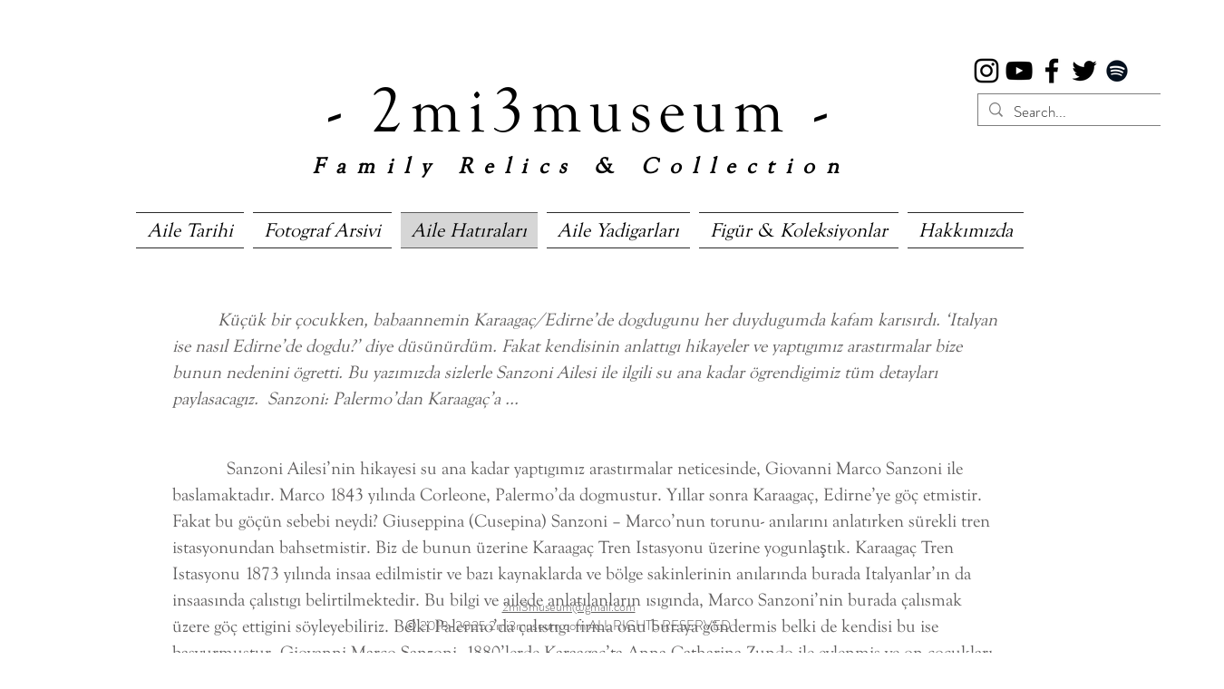

--- FILE ---
content_type: text/html; charset=utf-8
request_url: https://www.google.com/recaptcha/api2/aframe
body_size: 268
content:
<!DOCTYPE HTML><html><head><meta http-equiv="content-type" content="text/html; charset=UTF-8"></head><body><script nonce="cReCHpYPY0RjGqFZ1Zi73g">/** Anti-fraud and anti-abuse applications only. See google.com/recaptcha */ try{var clients={'sodar':'https://pagead2.googlesyndication.com/pagead/sodar?'};window.addEventListener("message",function(a){try{if(a.source===window.parent){var b=JSON.parse(a.data);var c=clients[b['id']];if(c){var d=document.createElement('img');d.src=c+b['params']+'&rc='+(localStorage.getItem("rc::a")?sessionStorage.getItem("rc::b"):"");window.document.body.appendChild(d);sessionStorage.setItem("rc::e",parseInt(sessionStorage.getItem("rc::e")||0)+1);localStorage.setItem("rc::h",'1768533656642');}}}catch(b){}});window.parent.postMessage("_grecaptcha_ready", "*");}catch(b){}</script></body></html>